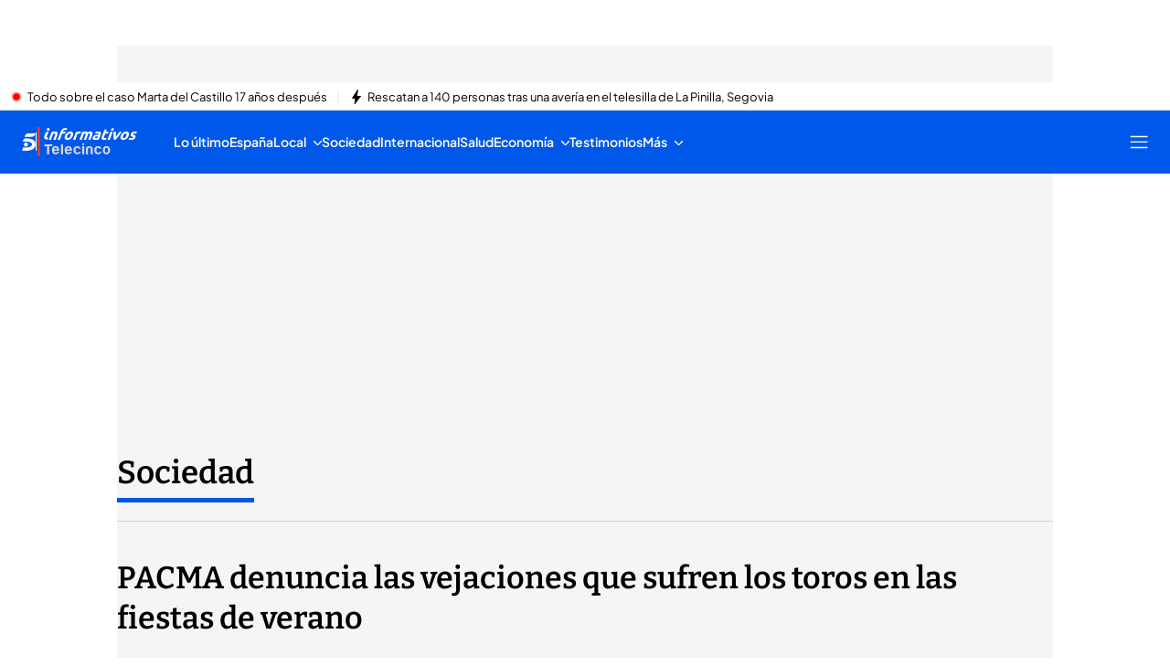

--- FILE ---
content_type: application/x-javascript
request_url: https://baul.mediaset.es/dist-maivs-modules/_astro/bind.CFVQGi2q.js
body_size: 135
content:
import{g as c}from"./index.RYns6xqu.js";var o={exports:{}};!function(t){!function(){var r={}.hasOwnProperty;function n(){for(var t="",r=0;r<arguments.length;r++){var n=arguments[r];n&&(t=i(t,o.call(this,n)))}return t}function o(t){if("string"==typeof t||"number"==typeof t)return this&&this[t]||t;if("object"!=typeof t)return"";if(Array.isArray(t))return n.apply(this,t);if(t.toString!==Object.prototype.toString&&!t.toString.toString().includes("[native code]"))return t.toString();var o="";for(var e in t)r.call(t,e)&&t[e]&&(o=i(o,this&&this[e]||e));return o}function i(t,r){return r?t?t+" "+r:t+r:t}t.exports?(n.default=n,t.exports=n):window.classNames=n}()}(o);var u=o.exports;const l=c(u);export{l as c};